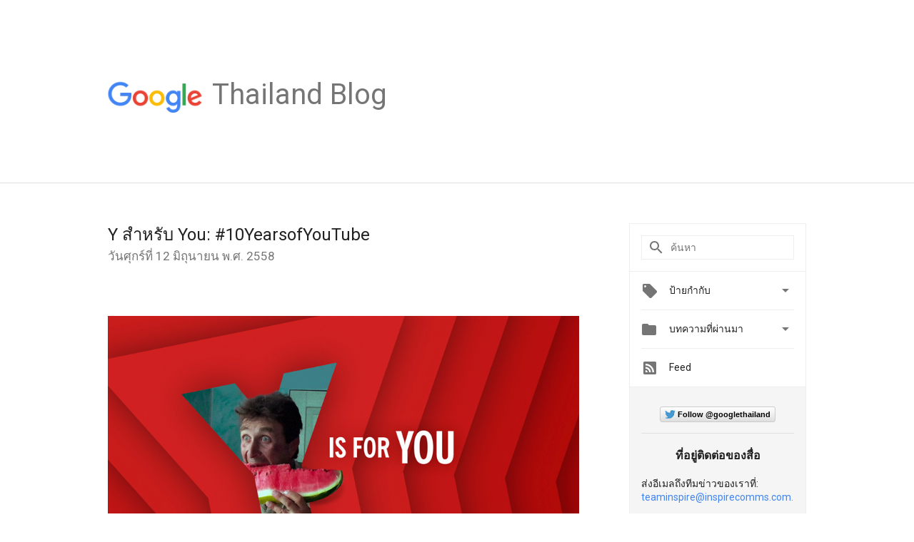

--- FILE ---
content_type: text/html; charset=utf-8
request_url: https://accounts.google.com/o/oauth2/postmessageRelay?parent=https%3A%2F%2Fthailand.googleblog.com&jsh=m%3B%2F_%2Fscs%2Fabc-static%2F_%2Fjs%2Fk%3Dgapi.lb.en.2kN9-TZiXrM.O%2Fd%3D1%2Frs%3DAHpOoo_B4hu0FeWRuWHfxnZ3V0WubwN7Qw%2Fm%3D__features__
body_size: 163
content:
<!DOCTYPE html><html><head><title></title><meta http-equiv="content-type" content="text/html; charset=utf-8"><meta http-equiv="X-UA-Compatible" content="IE=edge"><meta name="viewport" content="width=device-width, initial-scale=1, minimum-scale=1, maximum-scale=1, user-scalable=0"><script src='https://ssl.gstatic.com/accounts/o/2580342461-postmessagerelay.js' nonce="8-wohG8To1TRBEWLB3xz7w"></script></head><body><script type="text/javascript" src="https://apis.google.com/js/rpc:shindig_random.js?onload=init" nonce="8-wohG8To1TRBEWLB3xz7w"></script></body></html>